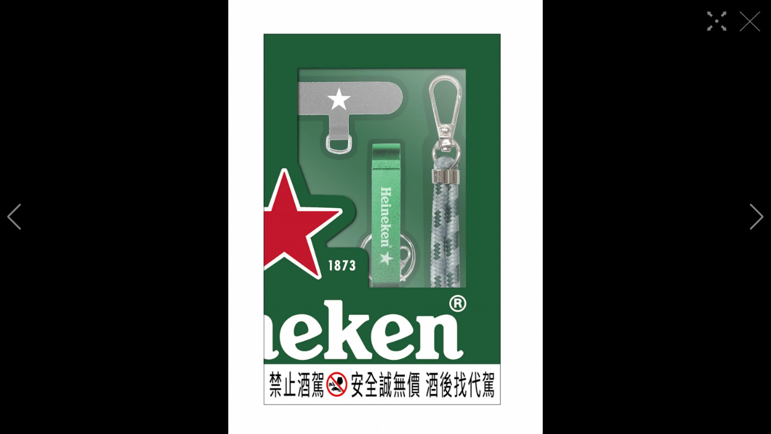

--- FILE ---
content_type: text/html
request_url: https://mintnews.tw/Lifestyle/Food/lightbox-38215-285024.html
body_size: 3260
content:
<!DOCTYPE html>
<html lang="zh-Hant">

<head>
    <meta http-equiv="Content-Type" content="text/html; charset=utf-8" />
    

    <meta http-equiv="Content-Type" content="text/html; charset=utf-8" />
    <meta name="viewport" content="width=device-width,initial-scale=1.0, minimum-scale=1.0, maximum-scale=1.0, user-scalable=no" />

    <link rel="icon" href="/images/favicon.ico">
    <title>海尼根《Afterwork By Heineken》年度企劃！  ØZI、莫莉、嘟嘟人驚喜現身「下班後」最嗨聚會， 5/10台北信義區Draft Land見 ∣ 明潮 M'INT</title>

    <meta property="fb:app_id" content="1211563258925102"/>
    <meta property="og:type" content="website">
    <meta property="og:url" content="https://mintnews.tw/Lifestyle/Food/lightbox-38215-285024.html" />
    <meta property="og:site_name" content="明潮" />
    <meta property="og:title" content="海尼根《Afterwork By Heineken》年度企劃！  ØZI、莫莉、嘟嘟人驚喜現身「下班後」最嗨聚會， 5/10台北信義區Draft Land見"/>
    <meta property="og:description" content="入夏首場最嗨派對就是要海尼根！海尼根3月份正式公布《Afterwork By Heineken》年度企劃；與創作歌手ØZI、社群名人莫莉Molly、擁有百萬頻道訂閱的The DoDo Men嘟嘟人正式成為品牌摯友，共同探索他們下班後盡情享受精彩的「跨圈人生」。" />
    <meta property="og:image" content="https://img.mintnews.tw/userfiles/sm/sm1200_images_A1/38215/2024050865255525.jpg" />
    <meta property="og:image:alt" content="海尼根《Afterwork By Heineken》年度企劃！  ØZI、莫莉、嘟嘟人驚喜現身「下班後」最嗨聚會， 5/10台北信義區Draft Land見" />

    <meta name="twitter:card" content="summary_large_image" />
    <meta name="twitter:title" content="海尼根《Afterwork By Heineken》年度企劃！  ØZI、莫莉、嘟嘟人驚喜現身「下班後」最嗨聚會， 5/10台北信義區Draft Land見" />
    <meta name="twitter:description" content="入夏首場最嗨派對就是要海尼根！海尼根3月份正式公布《Afterwork By Heineken》年度企劃；與創作歌手ØZI、社群名人莫莉Molly、擁有百萬頻道訂閱的The DoDo Men嘟嘟人正式成為品牌摯友，共同探索他們下班後盡情享受精彩的「跨圈人生」。" />
    <meta name="twitter:image" content="https://img.mintnews.tw/userfiles/sm/sm1200_images_A1/38215/2024050865255525.jpg" />

    <meta name="Title" content="海尼根《Afterwork By Heineken》年度企劃！  ØZI、莫莉、嘟嘟人驚喜現身「下班後」最嗨聚會， 5/10台北信義區Draft Land見" />
    <meta name="keywords" content="海尼根,Heineken,Afterwork By Heineken,ØZI,莫莉,dodomen,Draft Land" />
    <meta name="news_keywords" content="海尼根,Heineken,Afterwork By Heineken,ØZI,莫莉,dodomen,Draft Land" />
    <meta name="description" content="入夏首場最嗨派對就是要海尼根！海尼根3月份正式公布《Afterwork By Heineken》年度企劃；與創作歌手ØZI、社群名人莫莉Molly、擁有百萬頻道訂閱的The DoDo Men嘟嘟人正式成為品牌摯友，共同探索他們下班後盡情享受精彩的「跨圈人生」。" />
    <link rel="image_src" href="https://img.mintnews.tw/userfiles/sm/sm1200_images_A1/38215/2024050865255525.jpg" />
    <meta name="author" content="明潮 M'INT">
    <meta name="robots" content="index, follow, max-image-preview:large">
    <meta name="content-type" content="article">
    <meta http-equiv="content-language" content="zh-Hant-TW">
    <link rel="canonical" href="https://mintnews.tw/Lifestyle/Food/lightbox-38215-285024.html"/>

    <link href="/css/reset.min.css" rel="stylesheet" />
    <link href="/css/main.css?v20230808_5" rel="stylesheet" />
    <link href="/css/lightbox.css?v=10" rel="stylesheet" />
    <link rel="stylesheet" href="https://cdn.jsdelivr.net/npm/swiper@10/swiper-bundle.min.css" />

</head>


<script>
	var Gallery_obj = JSON.parse('[{"g_sn":285023,"g_title":"海尼根《Afterwork By Heineken》年度企劃！  ØZI、莫莉、嘟嘟人驚喜現身「下班後」最嗨聚會， 5/10台北信義區Draft Land見","g_s_pic":"https://img.mintnews.tw/userfiles/sm/sm400400_images_A1/38215/2024050865249909.jpg","g_b_pic":"https://img.mintnews.tw/userfiles/sm/sm1280_images_A1/38215/2024050865249909.jpg"},{"g_sn":285024,"g_title":"海尼根《Afterwork By Heineken》年度企劃！  ØZI、莫莉、嘟嘟人驚喜現身「下班後」最嗨聚會， 5/10台北信義區Draft Land見","g_s_pic":"https://img.mintnews.tw/userfiles/sm/sm400400_images_A1/38215/2024050865255525.jpg","g_b_pic":"https://img.mintnews.tw/userfiles/sm/sm1280_images_A1/38215/2024050865255525.jpg"},{"g_sn":285025,"g_title":"海尼根《Afterwork By Heineken》年度企劃！  ØZI、莫莉、嘟嘟人驚喜現身「下班後」最嗨聚會， 5/10台北信義區Draft Land見","g_s_pic":"https://img.mintnews.tw/userfiles/sm/sm400400_images_A1/38215/2024050865261265.jpg","g_b_pic":"https://img.mintnews.tw/userfiles/sm/sm1280_images_A1/38215/2024050865261265.jpg"},{"g_sn":285026,"g_title":"海尼根《Afterwork By Heineken》年度企劃！  ØZI、莫莉、嘟嘟人驚喜現身「下班後」最嗨聚會， 5/10台北信義區Draft Land見","g_s_pic":"https://img.mintnews.tw/userfiles/sm/sm400400_images_A1/38215/2024050865267101.png","g_b_pic":"https://img.mintnews.tw/userfiles/sm/sm1280_images_A1/38215/2024050865267101.png"}]');
	var uri = 'https://mintnews.tw/Lifestyle/Food/lightbox-38215-';
</script>

<body>
    <!-- swiper -->
    <div id="swiper-container">
        <div class="swiper">
            <div class="swiper-wrapper"></div>
            <div class="swiper-button-prev"></div>
            <div class="swiper-button-next"></div>
        </div>
    </div>

    <h1 id="title"></h1>

    <!-- bottom silder -->
    <div id="slide-container">
        <div class="wrapper"></div>
    </div>

    <!-- close -->
    <a href="https://mintnews.tw/Lifestyle/Food/content-38215.html" id="lightbox-close">
        <i class="icon-lightbox-close"></i>
    </a>

    <!-- zoom -->
    <button type="button" id="btn-zoom">
        <i class="icon-zoom"></i>
    </button>

    <script src="https://ajax.googleapis.com/ajax/libs/jquery/1.8.3/jquery.min.js"></script>
    <script src="https://cdnjs.cloudflare.com/ajax/libs/jquery-easing/1.4.1/jquery.easing.min.js"></script>
    <script src="https://cdn.jsdelivr.net/npm/swiper@10/swiper-bundle.min.js"></script>
    <script src="/js/lightbox.js?v10"></script>

    <script>
        var snIdx = 0
        // var uri = 'https://www.mingweekly.com/beauty/skincare/lightbox-35070-';

        //載入圖片
        var imgs = []
        for (var i = 0 ; i < Gallery_obj.length ; i++) {
            imgs.push({
                sn: Gallery_obj[i].g_sn,
                title: Gallery_obj[i].g_title,
                small: Gallery_obj[i].g_s_pic,
                big: Gallery_obj[i].g_b_pic
            })
        }

        //初始化
        initLightbox();

        //套用 swiper
        const swiper = new Swiper('.swiper', {
            loop: true,
            navigation: {
                nextEl: '.swiper-button-next',
                prevEl: '.swiper-button-prev',
            },
            zoom: true,
            effect: 'fade',
            fadeEffect: {
                crossFade: true
            },
            crossFade: true,
            autoplay: {
                delay: 5000,
                disableOnInteraction: false
            },
            initialSlide: snIdx,
            on: {
                slideChange: function (e) {
                    $('#btn-zoom').removeClass('active')
                },
                slideChangeTransitionEnd: function (e) {
                    var url = `${uri}${imgs[e.realIndex].sn}.html`
                    $('#title').text(imgs[e.realIndex].title)
                    window.history.pushState(null, imgs[e.realIndex].title, url);
                },
                zoomChange: function (e, scale) {
                    if (scale > 1) {
                        e.autoplay.pause()
                        e.allowTouchMove = false
                        $('#btn-zoom').addClass('active')
                    } else {
                        e.autoplay.start()
                        e.allowTouchMove = true
                        $('#btn-zoom').removeClass('active')
                    }
                }
            }
        });
    </script>
</body>

</html>
<!-- Google tag (gtag.js) -->
<script async src="https://www.googletagmanager.com/gtag/js?id=G-8TWB9YYSWX"></script>
<script>
  window.dataLayer = window.dataLayer || [];
  function gtag(){dataLayer.push(arguments);}
  gtag('js', new Date());

  gtag('config', 'G-8TWB9YYSWX');
</script>
<!-- GA4 -->
<!-- Google tag (gtag.js) -->
<script async src="https://www.googletagmanager.com/gtag/js?id=G-1WEF8HYDXE"></script>
<script>
  window.dataLayer = window.dataLayer || [];
  function gtag(){dataLayer.push(arguments);}
  gtag('js', new Date());

  gtag('config', 'G-1WEF8HYDXE');
</script>
<!-- /GA4 -->

<script type="text/javascript">
	/*var _gaq = _gaq || [];
	_gaq.push(['_setAccount', 'UA-40463731-1']);
	_gaq.push(['_trackPageview']);
	setTimeout("_gaq.push(['_trackEvent', '15_seconds', 'read'])", 15000);
	(function() {
		var ga = document.createElement('script');
		ga.type = 'text/javascript';
		ga.async = true;
		ga.src = ('https:' == document.location.protocol ? 'https://ssl' : 'http://www') + '.google-analytics.com/ga.js';
		var s = document.getElementsByTagName('script')[0];
		s.parentNode.insertBefore(ga, s);
	})();
	*/
</script>


<script>
 /* (function(i,s,o,g,r,a,m){i['GoogleAnalyticsObject']=r;i[r]=i[r]||function(){
  (i[r].q=i[r].q||[]).push(arguments)},i[r].l=1*new Date();a=s.createElement(o),
  m=s.getElementsByTagName(o)[0];a.async=1;a.src=g;m.parentNode.insertBefore(a,m)
  })(window,document,'script','https://www.google-analytics.com/analytics.js','ga');

	ga('create', 'UA-40463731-1', 'auto', 'tracker1');
	//ga('create', 'UA-XXXXX-Z', 'auto', 'tracker2');

	ga('tracker1.send', 'pageview');
	setTimeout("ga('tracker1.send', 'event', '15_seconds', 'read', '')", 15000);
*/
</script>


--- FILE ---
content_type: text/css
request_url: https://mintnews.tw/css/lightbox.css?v=10
body_size: 864
content:
/* font */
/*$fontFamily-Default: Helvetica, 'Noto Sans TC', sans-serif;*/
/* color */
/* size */
body {
  background-color: #000;
  overflow: hidden;
}

#swiper-container {
  width: 100vw;
  height: 100vh;
  position: relative;
  z-index: 1;
  overflow: hidden;
}

#swiper-container .swiper {
  width: 100vw;
  height: 100vh;
  overflow: hidden;
}

#swiper-container .swiper-wrapper {
  overflow: hidden;
}

#swiper-container .swiper-button-next, #swiper-container .swiper-button-prev {
  color: rgba(255, 255, 255, 0.5);
  -webkit-transition: color .2s linear;
  -o-transition: color .2s linear;
  -moz-transition: color .2s linear;
  transition: color .2s linear;
}

#swiper-container .swiper-button-next:hover, #swiper-container .swiper-button-prev:hover {
  color: #fff;
}

#slide-container {
  width: 100vw;
  height: 180px;
  position: fixed;
  bottom: 20px;
  left: 0;
  right: 0;
  z-index: 2;
  overflow-x: auto;
  background-color: rgba(0, 0, 0, 0.5);
  opacity: 0;
  -webkit-transition: opacity .6s linear;
  -o-transition: opacity .6s linear;
  -moz-transition: opacity .6s linear;
  transition: opacity .6s linear;
}

@media screen and (max-width: 980px) {
  #slide-container {
    display: none;
  }
}

#slide-container:hover {
  opacity: 1;
}

#slide-container::-webkit-scrollbar-track {
  -webkit-box-shadow: inset 0 0 6px rgba(0, 0, 0, 0.3);
  background-color: #F5F5F5;
}

#slide-container::-webkit-scrollbar {
  width: 0;
  height: 0;
  background-color: #F5F5F5;
}

#slide-container::-webkit-scrollbar-thumb {
  background-color: #666;
}

#slide-container .wrapper {
  display: -webkit-box;
  display: -webkit-flex;
  display: -moz-box;
  display: -ms-flexbox;
  display: flex;
  width: -webkit-max-content;
  width: -moz-max-content;
  width: max-content;
  height: 180px;
  padding: 0 20px;
  position: relative;
  left: 0;
  white-space: nowrap;
}

#slide-container .wrapper .item {
  opacity: 0.6;
  padding: 10px;
  -webkit-transition: opacity .3s linear;
  -o-transition: opacity .3s linear;
  -moz-transition: opacity .3s linear;
  transition: opacity .3s linear;
}

#slide-container .wrapper .item:hover {
  cursor: pointer;
  opacity: 1;
}

#slide-container .wrapper .pic {
  content: "";
  display: block;
  width: 200px;
  height: 150px;
  background-repeat: no-repeat;
  -moz-background-size: cover;
    -o-background-size: cover;
       background-size: cover;
  background-position: center;
  border: 5px solid #fff;
}

#lightbox-close {
  width: 50px;
  height: 50px;
  position: fixed;
  top: 10px;
  right: 10px;
  z-index: 2;
  display: -webkit-box;
  display: -webkit-flex;
  display: -moz-box;
  display: -ms-flexbox;
  display: flex;
  -webkit-box-align: center;
  -webkit-align-items: center;
     -moz-box-align: center;
      -ms-flex-align: center;
          align-items: center;
  -webkit-box-pack: center;
  -webkit-justify-content: center;
     -moz-box-pack: center;
      -ms-flex-pack: center;
          justify-content: center;
  background-color: rgba(0, 0, 0, 0.3);
}

#btn-zoom {
  width: 50px;
  height: 50px;
  position: fixed;
  top: 10px;
  right: 65px;
  z-index: 2;
  background-color: rgba(0, 0, 0, 0.3);
}

#btn-zoom.active i {
  background-image: url("/images/icon-zoom-out.png");
}

#title {
  display: none;
  position: fixed;
  z-index: 3;
  left: 0;
  right: 0;
  bottom: 0;
  background: rgba(0, 0, 0, 0.4);
  color: #FFF;
  font-size: 16px;
  line-height: 22px;
  padding: 10px 20px;
}
/*# sourceMappingURL=lightbox.css.map */

--- FILE ---
content_type: application/javascript
request_url: https://mintnews.tw/js/lightbox.js?v10
body_size: 753
content:
//初始化 lightbox
function initLightbox() {
    const h = $(window).height()
    $('#swiper-container, .swiper, .swiper-wrapper').height(h)

    //check url sn
    var _sn = ''
    try {
        var regex = /lightbox-(\d+)-(\d+)\.html/;
        var match = window.location.href.match(regex);
        if (match && match.length === 3) {
            _sn = match[2];
        }
    } catch (error) {
        console.log(error)
    }

    //creation swiper slide
    for (var i = 0; i < imgs.length; i++) {
        //swiper
        var $slide = $('<div>').addClass('swiper-slide')
        var $zoomImg = $('<div>').html($('<img>').attr({
            'src': imgs[i].small,
            'srcset': `${imgs[i].big} 1x`,
            'sn': imgs[i].sn,
            'title': imgs[i].title,
            'loading': 'lazy'
        })).addClass('swiper-zoom-container')
        $slide.append($zoomImg).append($('<div>').addClass('swiper-lazy-preloader swiper-lazy-preloader-white'))
        $('#swiper-container .swiper-wrapper').append($slide)

        //bottom slider
        var $item = $('<div>').addClass('item')
        var $pic = $('<div>').addClass('pic').attr('style', `background-image: url(${imgs[i].small})`)
        $('#slide-container .wrapper').append($item.append($pic))

        if (i == 0) {
            $('#title').text(imgs[i].title)
        }
        if (_sn.length > 0 && _sn == imgs[i].sn) {
            snIdx = i
            $('#title').text(imgs[i].title)
        }
    }
}

$(function () {
    //zoom toogle
    $('#btn-zoom').click(function () {
        $(this).toggleClass('active')
        swiper.zoom.toggle()
    })

    //slide item click
    $('#slide-container .item').click(function () {
        swiper.slideTo($(this).index(), 300)
    })

    //slide mousemove
    $('#slide-container').mousemove(function (e) {
        if ($('#slide-container .wrapper').width() > $(window).width()) {
            const relativeX = -((e.pageX / $(window).width()) * ($('#slide-container .wrapper').width() - $(window).width() + 50))
            $('#slide-container .wrapper').stop().animate({
                left: relativeX
            }, 600, "easeOutCirc");
        }
    });
})